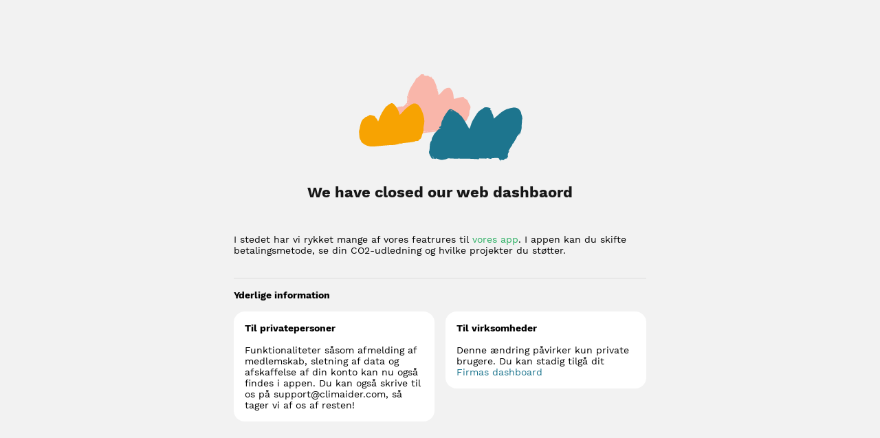

--- FILE ---
content_type: text/html
request_url: https://co2.climaider.com/
body_size: 1748
content:
<!DOCTYPE html>
<html lang="en">
<head>
	<link href="https://fonts.googleapis.com/css2?family=Baloo+Da+2:wght@400;600;800&amp;display=swap" crossOrigin="anonymous" rel="stylesheet">
	<link rel="stylesheet" href="https://fonts.googleapis.com/css2?family=Red+Hat+Display" crossOrigin="anonymous">
	<link rel="icon" href="/favicon.ico">
	<meta charset="utf-8" />
	<meta name="viewport" content="width=device-width, initial-scale=1" />
	<meta name="theme-color" content="#000000" />
	<meta name="msapplication-TileColor" content="#da532c">
	<meta name="theme-color" content="#ffffff">
	<!-- Mouseflow -->
	<script type="text/javascript">
		window._mfq = window._mfq || [];
		(function() {
			var mf = document.createElement("script");
			mf.type = "text/javascript"; mf.defer = true;
			mf.src = "//cdn.mouseflow.com/projects/5e27d785-f80f-4fe7-8521-88c4342ce598.js";
			document.getElementsByTagName("head")[0].appendChild(mf);
		})();
	</script>
		<!-- Mouseflow script ends here -->
	<script type="text/javascript">
		_linkedin_partner_id = "3643618";
		window._linkedin_data_partner_ids = window._linkedin_data_partner_ids || [];
		window._linkedin_data_partner_ids.push(_linkedin_partner_id);
		</script><script type="text/javascript">
		(function(l) {
		if (!l){window.lintrk = function(a,b){window.lintrk.q.push([a,b])};
		window.lintrk.q=[]}
		var s = document.getElementsByTagName("script")[0];
		var b = document.createElement("script");
		b.type = "text/javascript";b.async = true;
		b.src = "https://snap.licdn.com/li.lms-analytics/insight.min.js";
		s.parentNode.insertBefore(b, s);})(window.lintrk);
	</script>
	
	<!-- <script src="https://embed.lpcontent.net/leadboxes/current/embed.js" async defer></script>
		<script>window.addEventListener('LPLeadboxesReady',function(){LPLeadboxes.setExitIntent('Uu5ASKLUEAAgDFSke34gC8',{dontShowFor:'0d',domain:'renstii.lpages.co'});});</script>
	-->
	
	<!--
		manifest.json provides metadata used when your web app is installed on a
		user's mobile device or desktop. See https://developers.google.com/web/fundamentals/web-app-manifest/
	-->
	<link rel="manifest" href="/manifest.json" />
	<!--
		Notice the use of %PUBLIC_URL% in the tags above.
		It will be replaced with the URL of the `public` folder during the build.
		Only files inside the `public` folder can be referenced from the HTML.
		
		Unlike "/favicon.ico" or "favicon.ico", "%PUBLIC_URL%/favicon.ico" will
		work correctly both with client-side routing and a non-root public URL.
		Learn how to configure a non-root public URL by running `npm run build`.
	-->
	
	<title>Climaider</title>
	<meta name="CO2-beregner" content="Beregn din CO2-udledning, kompenser for dit nuværende CO2-aftryk og få tips til, hvordan du kan reducere din fremtidige med et månedligt medlemskab." />
	<meta property="og:image" content="https://i.ibb.co/kmY30Vd/share-preview.png"/>
	
	<meta property="og:title" content="Climaider" />
	<meta property="og:description" content="Beregn din CO2-udledning, kompenser for dit nuværende CO2-aftryk og få tips til, hvordan du kan reducere din fremtidige med et månedligt medlemskab."/>
	<meta property="og:type" content="website" />
	<meta property="og:site_name" content="Climaider"/>
	<meta property="og:image" content="https://i.ibb.co/kmY30Vd/share-preview.png"/>
	<meta name="fb:app_id" content="978900832492610" />
	
	
	<meta name="twitter:title" content="Climaider" />
	<meta name="twitter:description" content="Beregn din CO2-udledning, kompenser for dit nuværende CO2-aftryk og få tips til, hvordan du kan reducere din fremtidige med et månedligt medlemskab." />
	<meta name="twitter:image" content="https://i.ibb.co/kmY30Vd/share-preview.png" />
	<meta name="twitter:card" content="summary" />
	
  <script type="module" crossorigin src="/assets/index-vBqvh2D3.js"></script>
  <link rel="stylesheet" crossorigin href="/assets/index-i8wte4WV.css">
</head>
<body>
	<noscript>
		<img height="1" width="1" style="display:none;" alt="" src="https://px.ads.linkedin.com/collect/?pid=3643618&fmt=gif" />
	</noscript>
	<noscript>Godkend venligst JavaScript for at bruge CO2-beregneren.</noscript>
	<div id="root"></div>
	<!--
		This HTML file is a template.
		If you open it directly in the browser, you will see an empty page.
		
		You can add webfonts, meta tags, or analytics to this file.
		The build step will place the bundled scripts into the <body> tag.
			
			To begin the development, run `npm start` or `yarn start`.
			To create a production bundle, use `npm run build` or `yarn build`.
		-->
	</body>
	</html>
	
	